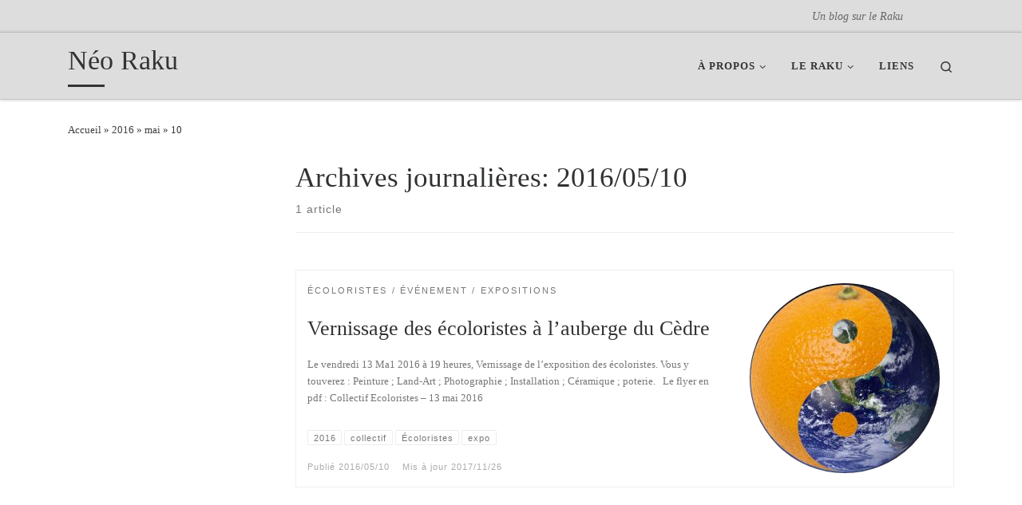

--- FILE ---
content_type: text/html; charset=UTF-8
request_url: https://www.neo-raku.fr/2016/05/10/
body_size: 14175
content:
<!DOCTYPE html>
<!--[if IE 7]>
<html class="ie ie7" lang="fr-FR">
<![endif]-->
<!--[if IE 8]>
<html class="ie ie8" lang="fr-FR">
<![endif]-->
<!--[if !(IE 7) | !(IE 8)  ]><!-->
<html lang="fr-FR" class="no-js">
<!--<![endif]-->
  <head>
  <meta charset="UTF-8" />
  <meta http-equiv="X-UA-Compatible" content="IE=EDGE" />
  <meta name="viewport" content="width=device-width, initial-scale=1.0" />
  <link rel="profile"  href="https://gmpg.org/xfn/11" />
  <link rel="pingback" href="https://www.neo-raku.fr/xmlrpc.php" />
<script>(function(html){html.className = html.className.replace(/\bno-js\b/,'js')})(document.documentElement);</script>
<title>2016/05/10 &#8211; Néo Raku</title>
<meta name='robots' content='max-image-preview:large' />
	<style>img:is([sizes="auto" i], [sizes^="auto," i]) { contain-intrinsic-size: 3000px 1500px }</style>
	<link rel='dns-prefetch' href='//stats.wp.com' />
<link rel='dns-prefetch' href='//v0.wordpress.com' />
<link rel='dns-prefetch' href='//widgets.wp.com' />
<link rel='dns-prefetch' href='//s0.wp.com' />
<link rel='dns-prefetch' href='//0.gravatar.com' />
<link rel='dns-prefetch' href='//1.gravatar.com' />
<link rel='dns-prefetch' href='//2.gravatar.com' />
<link rel="alternate" type="application/rss+xml" title="Néo Raku &raquo; Flux" href="https://www.neo-raku.fr/feed/" />
<link rel="alternate" type="application/rss+xml" title="Néo Raku &raquo; Flux des commentaires" href="https://www.neo-raku.fr/comments/feed/" />
<script>
window._wpemojiSettings = {"baseUrl":"https:\/\/s.w.org\/images\/core\/emoji\/16.0.1\/72x72\/","ext":".png","svgUrl":"https:\/\/s.w.org\/images\/core\/emoji\/16.0.1\/svg\/","svgExt":".svg","source":{"concatemoji":"https:\/\/www.neo-raku.fr\/wp-includes\/js\/wp-emoji-release.min.js?ver=ea95b0b53d0534eb7c90b4232eabf656"}};
/*! This file is auto-generated */
!function(s,n){var o,i,e;function c(e){try{var t={supportTests:e,timestamp:(new Date).valueOf()};sessionStorage.setItem(o,JSON.stringify(t))}catch(e){}}function p(e,t,n){e.clearRect(0,0,e.canvas.width,e.canvas.height),e.fillText(t,0,0);var t=new Uint32Array(e.getImageData(0,0,e.canvas.width,e.canvas.height).data),a=(e.clearRect(0,0,e.canvas.width,e.canvas.height),e.fillText(n,0,0),new Uint32Array(e.getImageData(0,0,e.canvas.width,e.canvas.height).data));return t.every(function(e,t){return e===a[t]})}function u(e,t){e.clearRect(0,0,e.canvas.width,e.canvas.height),e.fillText(t,0,0);for(var n=e.getImageData(16,16,1,1),a=0;a<n.data.length;a++)if(0!==n.data[a])return!1;return!0}function f(e,t,n,a){switch(t){case"flag":return n(e,"\ud83c\udff3\ufe0f\u200d\u26a7\ufe0f","\ud83c\udff3\ufe0f\u200b\u26a7\ufe0f")?!1:!n(e,"\ud83c\udde8\ud83c\uddf6","\ud83c\udde8\u200b\ud83c\uddf6")&&!n(e,"\ud83c\udff4\udb40\udc67\udb40\udc62\udb40\udc65\udb40\udc6e\udb40\udc67\udb40\udc7f","\ud83c\udff4\u200b\udb40\udc67\u200b\udb40\udc62\u200b\udb40\udc65\u200b\udb40\udc6e\u200b\udb40\udc67\u200b\udb40\udc7f");case"emoji":return!a(e,"\ud83e\udedf")}return!1}function g(e,t,n,a){var r="undefined"!=typeof WorkerGlobalScope&&self instanceof WorkerGlobalScope?new OffscreenCanvas(300,150):s.createElement("canvas"),o=r.getContext("2d",{willReadFrequently:!0}),i=(o.textBaseline="top",o.font="600 32px Arial",{});return e.forEach(function(e){i[e]=t(o,e,n,a)}),i}function t(e){var t=s.createElement("script");t.src=e,t.defer=!0,s.head.appendChild(t)}"undefined"!=typeof Promise&&(o="wpEmojiSettingsSupports",i=["flag","emoji"],n.supports={everything:!0,everythingExceptFlag:!0},e=new Promise(function(e){s.addEventListener("DOMContentLoaded",e,{once:!0})}),new Promise(function(t){var n=function(){try{var e=JSON.parse(sessionStorage.getItem(o));if("object"==typeof e&&"number"==typeof e.timestamp&&(new Date).valueOf()<e.timestamp+604800&&"object"==typeof e.supportTests)return e.supportTests}catch(e){}return null}();if(!n){if("undefined"!=typeof Worker&&"undefined"!=typeof OffscreenCanvas&&"undefined"!=typeof URL&&URL.createObjectURL&&"undefined"!=typeof Blob)try{var e="postMessage("+g.toString()+"("+[JSON.stringify(i),f.toString(),p.toString(),u.toString()].join(",")+"));",a=new Blob([e],{type:"text/javascript"}),r=new Worker(URL.createObjectURL(a),{name:"wpTestEmojiSupports"});return void(r.onmessage=function(e){c(n=e.data),r.terminate(),t(n)})}catch(e){}c(n=g(i,f,p,u))}t(n)}).then(function(e){for(var t in e)n.supports[t]=e[t],n.supports.everything=n.supports.everything&&n.supports[t],"flag"!==t&&(n.supports.everythingExceptFlag=n.supports.everythingExceptFlag&&n.supports[t]);n.supports.everythingExceptFlag=n.supports.everythingExceptFlag&&!n.supports.flag,n.DOMReady=!1,n.readyCallback=function(){n.DOMReady=!0}}).then(function(){return e}).then(function(){var e;n.supports.everything||(n.readyCallback(),(e=n.source||{}).concatemoji?t(e.concatemoji):e.wpemoji&&e.twemoji&&(t(e.twemoji),t(e.wpemoji)))}))}((window,document),window._wpemojiSettings);
</script>
<style id='wp-emoji-styles-inline-css'>

	img.wp-smiley, img.emoji {
		display: inline !important;
		border: none !important;
		box-shadow: none !important;
		height: 1em !important;
		width: 1em !important;
		margin: 0 0.07em !important;
		vertical-align: -0.1em !important;
		background: none !important;
		padding: 0 !important;
	}
</style>
<link rel='stylesheet' id='wp-block-library-css' href='https://www.neo-raku.fr/wp-includes/css/dist/block-library/style.min.css?ver=ea95b0b53d0534eb7c90b4232eabf656' media='all' />
<style id='classic-theme-styles-inline-css'>
/*! This file is auto-generated */
.wp-block-button__link{color:#fff;background-color:#32373c;border-radius:9999px;box-shadow:none;text-decoration:none;padding:calc(.667em + 2px) calc(1.333em + 2px);font-size:1.125em}.wp-block-file__button{background:#32373c;color:#fff;text-decoration:none}
</style>
<link rel='stylesheet' id='mediaelement-css' href='https://www.neo-raku.fr/wp-includes/js/mediaelement/mediaelementplayer-legacy.min.css?ver=4.2.17' media='all' />
<link rel='stylesheet' id='wp-mediaelement-css' href='https://www.neo-raku.fr/wp-includes/js/mediaelement/wp-mediaelement.min.css?ver=ea95b0b53d0534eb7c90b4232eabf656' media='all' />
<style id='jetpack-sharing-buttons-style-inline-css'>
.jetpack-sharing-buttons__services-list{display:flex;flex-direction:row;flex-wrap:wrap;gap:0;list-style-type:none;margin:5px;padding:0}.jetpack-sharing-buttons__services-list.has-small-icon-size{font-size:12px}.jetpack-sharing-buttons__services-list.has-normal-icon-size{font-size:16px}.jetpack-sharing-buttons__services-list.has-large-icon-size{font-size:24px}.jetpack-sharing-buttons__services-list.has-huge-icon-size{font-size:36px}@media print{.jetpack-sharing-buttons__services-list{display:none!important}}.editor-styles-wrapper .wp-block-jetpack-sharing-buttons{gap:0;padding-inline-start:0}ul.jetpack-sharing-buttons__services-list.has-background{padding:1.25em 2.375em}
</style>
<style id='global-styles-inline-css'>
:root{--wp--preset--aspect-ratio--square: 1;--wp--preset--aspect-ratio--4-3: 4/3;--wp--preset--aspect-ratio--3-4: 3/4;--wp--preset--aspect-ratio--3-2: 3/2;--wp--preset--aspect-ratio--2-3: 2/3;--wp--preset--aspect-ratio--16-9: 16/9;--wp--preset--aspect-ratio--9-16: 9/16;--wp--preset--color--black: #000000;--wp--preset--color--cyan-bluish-gray: #abb8c3;--wp--preset--color--white: #ffffff;--wp--preset--color--pale-pink: #f78da7;--wp--preset--color--vivid-red: #cf2e2e;--wp--preset--color--luminous-vivid-orange: #ff6900;--wp--preset--color--luminous-vivid-amber: #fcb900;--wp--preset--color--light-green-cyan: #7bdcb5;--wp--preset--color--vivid-green-cyan: #00d084;--wp--preset--color--pale-cyan-blue: #8ed1fc;--wp--preset--color--vivid-cyan-blue: #0693e3;--wp--preset--color--vivid-purple: #9b51e0;--wp--preset--gradient--vivid-cyan-blue-to-vivid-purple: linear-gradient(135deg,rgba(6,147,227,1) 0%,rgb(155,81,224) 100%);--wp--preset--gradient--light-green-cyan-to-vivid-green-cyan: linear-gradient(135deg,rgb(122,220,180) 0%,rgb(0,208,130) 100%);--wp--preset--gradient--luminous-vivid-amber-to-luminous-vivid-orange: linear-gradient(135deg,rgba(252,185,0,1) 0%,rgba(255,105,0,1) 100%);--wp--preset--gradient--luminous-vivid-orange-to-vivid-red: linear-gradient(135deg,rgba(255,105,0,1) 0%,rgb(207,46,46) 100%);--wp--preset--gradient--very-light-gray-to-cyan-bluish-gray: linear-gradient(135deg,rgb(238,238,238) 0%,rgb(169,184,195) 100%);--wp--preset--gradient--cool-to-warm-spectrum: linear-gradient(135deg,rgb(74,234,220) 0%,rgb(151,120,209) 20%,rgb(207,42,186) 40%,rgb(238,44,130) 60%,rgb(251,105,98) 80%,rgb(254,248,76) 100%);--wp--preset--gradient--blush-light-purple: linear-gradient(135deg,rgb(255,206,236) 0%,rgb(152,150,240) 100%);--wp--preset--gradient--blush-bordeaux: linear-gradient(135deg,rgb(254,205,165) 0%,rgb(254,45,45) 50%,rgb(107,0,62) 100%);--wp--preset--gradient--luminous-dusk: linear-gradient(135deg,rgb(255,203,112) 0%,rgb(199,81,192) 50%,rgb(65,88,208) 100%);--wp--preset--gradient--pale-ocean: linear-gradient(135deg,rgb(255,245,203) 0%,rgb(182,227,212) 50%,rgb(51,167,181) 100%);--wp--preset--gradient--electric-grass: linear-gradient(135deg,rgb(202,248,128) 0%,rgb(113,206,126) 100%);--wp--preset--gradient--midnight: linear-gradient(135deg,rgb(2,3,129) 0%,rgb(40,116,252) 100%);--wp--preset--font-size--small: 13px;--wp--preset--font-size--medium: 20px;--wp--preset--font-size--large: 36px;--wp--preset--font-size--x-large: 42px;--wp--preset--spacing--20: 0.44rem;--wp--preset--spacing--30: 0.67rem;--wp--preset--spacing--40: 1rem;--wp--preset--spacing--50: 1.5rem;--wp--preset--spacing--60: 2.25rem;--wp--preset--spacing--70: 3.38rem;--wp--preset--spacing--80: 5.06rem;--wp--preset--shadow--natural: 6px 6px 9px rgba(0, 0, 0, 0.2);--wp--preset--shadow--deep: 12px 12px 50px rgba(0, 0, 0, 0.4);--wp--preset--shadow--sharp: 6px 6px 0px rgba(0, 0, 0, 0.2);--wp--preset--shadow--outlined: 6px 6px 0px -3px rgba(255, 255, 255, 1), 6px 6px rgba(0, 0, 0, 1);--wp--preset--shadow--crisp: 6px 6px 0px rgba(0, 0, 0, 1);}:where(.is-layout-flex){gap: 0.5em;}:where(.is-layout-grid){gap: 0.5em;}body .is-layout-flex{display: flex;}.is-layout-flex{flex-wrap: wrap;align-items: center;}.is-layout-flex > :is(*, div){margin: 0;}body .is-layout-grid{display: grid;}.is-layout-grid > :is(*, div){margin: 0;}:where(.wp-block-columns.is-layout-flex){gap: 2em;}:where(.wp-block-columns.is-layout-grid){gap: 2em;}:where(.wp-block-post-template.is-layout-flex){gap: 1.25em;}:where(.wp-block-post-template.is-layout-grid){gap: 1.25em;}.has-black-color{color: var(--wp--preset--color--black) !important;}.has-cyan-bluish-gray-color{color: var(--wp--preset--color--cyan-bluish-gray) !important;}.has-white-color{color: var(--wp--preset--color--white) !important;}.has-pale-pink-color{color: var(--wp--preset--color--pale-pink) !important;}.has-vivid-red-color{color: var(--wp--preset--color--vivid-red) !important;}.has-luminous-vivid-orange-color{color: var(--wp--preset--color--luminous-vivid-orange) !important;}.has-luminous-vivid-amber-color{color: var(--wp--preset--color--luminous-vivid-amber) !important;}.has-light-green-cyan-color{color: var(--wp--preset--color--light-green-cyan) !important;}.has-vivid-green-cyan-color{color: var(--wp--preset--color--vivid-green-cyan) !important;}.has-pale-cyan-blue-color{color: var(--wp--preset--color--pale-cyan-blue) !important;}.has-vivid-cyan-blue-color{color: var(--wp--preset--color--vivid-cyan-blue) !important;}.has-vivid-purple-color{color: var(--wp--preset--color--vivid-purple) !important;}.has-black-background-color{background-color: var(--wp--preset--color--black) !important;}.has-cyan-bluish-gray-background-color{background-color: var(--wp--preset--color--cyan-bluish-gray) !important;}.has-white-background-color{background-color: var(--wp--preset--color--white) !important;}.has-pale-pink-background-color{background-color: var(--wp--preset--color--pale-pink) !important;}.has-vivid-red-background-color{background-color: var(--wp--preset--color--vivid-red) !important;}.has-luminous-vivid-orange-background-color{background-color: var(--wp--preset--color--luminous-vivid-orange) !important;}.has-luminous-vivid-amber-background-color{background-color: var(--wp--preset--color--luminous-vivid-amber) !important;}.has-light-green-cyan-background-color{background-color: var(--wp--preset--color--light-green-cyan) !important;}.has-vivid-green-cyan-background-color{background-color: var(--wp--preset--color--vivid-green-cyan) !important;}.has-pale-cyan-blue-background-color{background-color: var(--wp--preset--color--pale-cyan-blue) !important;}.has-vivid-cyan-blue-background-color{background-color: var(--wp--preset--color--vivid-cyan-blue) !important;}.has-vivid-purple-background-color{background-color: var(--wp--preset--color--vivid-purple) !important;}.has-black-border-color{border-color: var(--wp--preset--color--black) !important;}.has-cyan-bluish-gray-border-color{border-color: var(--wp--preset--color--cyan-bluish-gray) !important;}.has-white-border-color{border-color: var(--wp--preset--color--white) !important;}.has-pale-pink-border-color{border-color: var(--wp--preset--color--pale-pink) !important;}.has-vivid-red-border-color{border-color: var(--wp--preset--color--vivid-red) !important;}.has-luminous-vivid-orange-border-color{border-color: var(--wp--preset--color--luminous-vivid-orange) !important;}.has-luminous-vivid-amber-border-color{border-color: var(--wp--preset--color--luminous-vivid-amber) !important;}.has-light-green-cyan-border-color{border-color: var(--wp--preset--color--light-green-cyan) !important;}.has-vivid-green-cyan-border-color{border-color: var(--wp--preset--color--vivid-green-cyan) !important;}.has-pale-cyan-blue-border-color{border-color: var(--wp--preset--color--pale-cyan-blue) !important;}.has-vivid-cyan-blue-border-color{border-color: var(--wp--preset--color--vivid-cyan-blue) !important;}.has-vivid-purple-border-color{border-color: var(--wp--preset--color--vivid-purple) !important;}.has-vivid-cyan-blue-to-vivid-purple-gradient-background{background: var(--wp--preset--gradient--vivid-cyan-blue-to-vivid-purple) !important;}.has-light-green-cyan-to-vivid-green-cyan-gradient-background{background: var(--wp--preset--gradient--light-green-cyan-to-vivid-green-cyan) !important;}.has-luminous-vivid-amber-to-luminous-vivid-orange-gradient-background{background: var(--wp--preset--gradient--luminous-vivid-amber-to-luminous-vivid-orange) !important;}.has-luminous-vivid-orange-to-vivid-red-gradient-background{background: var(--wp--preset--gradient--luminous-vivid-orange-to-vivid-red) !important;}.has-very-light-gray-to-cyan-bluish-gray-gradient-background{background: var(--wp--preset--gradient--very-light-gray-to-cyan-bluish-gray) !important;}.has-cool-to-warm-spectrum-gradient-background{background: var(--wp--preset--gradient--cool-to-warm-spectrum) !important;}.has-blush-light-purple-gradient-background{background: var(--wp--preset--gradient--blush-light-purple) !important;}.has-blush-bordeaux-gradient-background{background: var(--wp--preset--gradient--blush-bordeaux) !important;}.has-luminous-dusk-gradient-background{background: var(--wp--preset--gradient--luminous-dusk) !important;}.has-pale-ocean-gradient-background{background: var(--wp--preset--gradient--pale-ocean) !important;}.has-electric-grass-gradient-background{background: var(--wp--preset--gradient--electric-grass) !important;}.has-midnight-gradient-background{background: var(--wp--preset--gradient--midnight) !important;}.has-small-font-size{font-size: var(--wp--preset--font-size--small) !important;}.has-medium-font-size{font-size: var(--wp--preset--font-size--medium) !important;}.has-large-font-size{font-size: var(--wp--preset--font-size--large) !important;}.has-x-large-font-size{font-size: var(--wp--preset--font-size--x-large) !important;}
:where(.wp-block-post-template.is-layout-flex){gap: 1.25em;}:where(.wp-block-post-template.is-layout-grid){gap: 1.25em;}
:where(.wp-block-columns.is-layout-flex){gap: 2em;}:where(.wp-block-columns.is-layout-grid){gap: 2em;}
:root :where(.wp-block-pullquote){font-size: 1.5em;line-height: 1.6;}
</style>
<link rel='stylesheet' id='email-subscribers-css' href='https://www.neo-raku.fr/wp-content/plugins/email-subscribers/lite/public/css/email-subscribers-public.css?ver=5.9.11' media='all' />
<link rel='stylesheet' id='customizr-main-css' href='https://www.neo-raku.fr/wp-content/themes/customizr/assets/front/css/style.min.css?ver=4.4.24' media='all' />
<style id='customizr-main-inline-css'>
::-moz-selection{background-color:#3f3f3f}::selection{background-color:#3f3f3f}a,.btn-skin:active,.btn-skin:focus,.btn-skin:hover,.btn-skin.inverted,.grid-container__classic .post-type__icon,.post-type__icon:hover .icn-format,.grid-container__classic .post-type__icon:hover .icn-format,[class*='grid-container__'] .entry-title a.czr-title:hover,input[type=checkbox]:checked::before{color:#3f3f3f}.czr-css-loader > div ,.btn-skin,.btn-skin:active,.btn-skin:focus,.btn-skin:hover,.btn-skin-h-dark,.btn-skin-h-dark.inverted:active,.btn-skin-h-dark.inverted:focus,.btn-skin-h-dark.inverted:hover{border-color:#3f3f3f}.tc-header.border-top{border-top-color:#3f3f3f}[class*='grid-container__'] .entry-title a:hover::after,.grid-container__classic .post-type__icon,.btn-skin,.btn-skin.inverted:active,.btn-skin.inverted:focus,.btn-skin.inverted:hover,.btn-skin-h-dark,.btn-skin-h-dark.inverted:active,.btn-skin-h-dark.inverted:focus,.btn-skin-h-dark.inverted:hover,.sidebar .widget-title::after,input[type=radio]:checked::before{background-color:#3f3f3f}.btn-skin-light:active,.btn-skin-light:focus,.btn-skin-light:hover,.btn-skin-light.inverted{color:#656565}input:not([type='submit']):not([type='button']):not([type='number']):not([type='checkbox']):not([type='radio']):focus,textarea:focus,.btn-skin-light,.btn-skin-light.inverted,.btn-skin-light:active,.btn-skin-light:focus,.btn-skin-light:hover,.btn-skin-light.inverted:active,.btn-skin-light.inverted:focus,.btn-skin-light.inverted:hover{border-color:#656565}.btn-skin-light,.btn-skin-light.inverted:active,.btn-skin-light.inverted:focus,.btn-skin-light.inverted:hover{background-color:#656565}.btn-skin-lightest:active,.btn-skin-lightest:focus,.btn-skin-lightest:hover,.btn-skin-lightest.inverted{color:#717171}.btn-skin-lightest,.btn-skin-lightest.inverted,.btn-skin-lightest:active,.btn-skin-lightest:focus,.btn-skin-lightest:hover,.btn-skin-lightest.inverted:active,.btn-skin-lightest.inverted:focus,.btn-skin-lightest.inverted:hover{border-color:#717171}.btn-skin-lightest,.btn-skin-lightest.inverted:active,.btn-skin-lightest.inverted:focus,.btn-skin-lightest.inverted:hover{background-color:#717171}.pagination,a:hover,a:focus,a:active,.btn-skin-dark:active,.btn-skin-dark:focus,.btn-skin-dark:hover,.btn-skin-dark.inverted,.btn-skin-dark-oh:active,.btn-skin-dark-oh:focus,.btn-skin-dark-oh:hover,.post-info a:not(.btn):hover,.grid-container__classic .post-type__icon .icn-format,[class*='grid-container__'] .hover .entry-title a,.widget-area a:not(.btn):hover,a.czr-format-link:hover,.format-link.hover a.czr-format-link,button[type=submit]:hover,button[type=submit]:active,button[type=submit]:focus,input[type=submit]:hover,input[type=submit]:active,input[type=submit]:focus,.tabs .nav-link:hover,.tabs .nav-link.active,.tabs .nav-link.active:hover,.tabs .nav-link.active:focus{color:#202020}.grid-container__classic.tc-grid-border .grid__item,.btn-skin-dark,.btn-skin-dark.inverted,button[type=submit],input[type=submit],.btn-skin-dark:active,.btn-skin-dark:focus,.btn-skin-dark:hover,.btn-skin-dark.inverted:active,.btn-skin-dark.inverted:focus,.btn-skin-dark.inverted:hover,.btn-skin-h-dark:active,.btn-skin-h-dark:focus,.btn-skin-h-dark:hover,.btn-skin-h-dark.inverted,.btn-skin-h-dark.inverted,.btn-skin-h-dark.inverted,.btn-skin-dark-oh:active,.btn-skin-dark-oh:focus,.btn-skin-dark-oh:hover,.btn-skin-dark-oh.inverted:active,.btn-skin-dark-oh.inverted:focus,.btn-skin-dark-oh.inverted:hover,button[type=submit]:hover,button[type=submit]:active,button[type=submit]:focus,input[type=submit]:hover,input[type=submit]:active,input[type=submit]:focus{border-color:#202020}.btn-skin-dark,.btn-skin-dark.inverted:active,.btn-skin-dark.inverted:focus,.btn-skin-dark.inverted:hover,.btn-skin-h-dark:active,.btn-skin-h-dark:focus,.btn-skin-h-dark:hover,.btn-skin-h-dark.inverted,.btn-skin-h-dark.inverted,.btn-skin-h-dark.inverted,.btn-skin-dark-oh.inverted:active,.btn-skin-dark-oh.inverted:focus,.btn-skin-dark-oh.inverted:hover,.grid-container__classic .post-type__icon:hover,button[type=submit],input[type=submit],.czr-link-hover-underline .widgets-list-layout-links a:not(.btn)::before,.czr-link-hover-underline .widget_archive a:not(.btn)::before,.czr-link-hover-underline .widget_nav_menu a:not(.btn)::before,.czr-link-hover-underline .widget_rss ul a:not(.btn)::before,.czr-link-hover-underline .widget_recent_entries a:not(.btn)::before,.czr-link-hover-underline .widget_categories a:not(.btn)::before,.czr-link-hover-underline .widget_meta a:not(.btn)::before,.czr-link-hover-underline .widget_recent_comments a:not(.btn)::before,.czr-link-hover-underline .widget_pages a:not(.btn)::before,.czr-link-hover-underline .widget_calendar a:not(.btn)::before,[class*='grid-container__'] .hover .entry-title a::after,a.czr-format-link::before,.comment-author a::before,.comment-link::before,.tabs .nav-link.active::before{background-color:#202020}.btn-skin-dark-shaded:active,.btn-skin-dark-shaded:focus,.btn-skin-dark-shaded:hover,.btn-skin-dark-shaded.inverted{background-color:rgba(32,32,32,0.2)}.btn-skin-dark-shaded,.btn-skin-dark-shaded.inverted:active,.btn-skin-dark-shaded.inverted:focus,.btn-skin-dark-shaded.inverted:hover{background-color:rgba(32,32,32,0.8)}.tc-header,#tc-sn .tc-sn-inner,.czr-overlay,.add-menu-button,.tc-header .socials a,.tc-header .socials a:focus,.tc-header .socials a:active,.nav__utils,.nav__utils a,.nav__utils a:focus,.nav__utils a:active,.header-contact__info a,.header-contact__info a:focus,.header-contact__info a:active,.czr-overlay a:hover,.dropdown-menu,.tc-header .navbar-brand-sitename,[class*=nav__menu] .nav__link,[class*=nav__menu] .nav__link-wrapper .caret__dropdown-toggler,[class*=nav__menu] .dropdown-menu .nav__link,[class*=nav__menu] .dropdown-item .nav__link:hover,.tc-header form.czr-form label,.czr-overlay form.czr-form label,.tc-header .czr-form input:not([type='submit']):not([type='button']):not([type='number']):not([type='checkbox']):not([type='radio']),.tc-header .czr-form textarea,.tc-header .czr-form .form-control,.czr-overlay .czr-form input:not([type='submit']):not([type='button']):not([type='number']):not([type='checkbox']):not([type='radio']),.czr-overlay .czr-form textarea,.czr-overlay .czr-form .form-control,.tc-header h1,.tc-header h2,.tc-header h3,.tc-header h4,.tc-header h5,.tc-header h6{color:#333333}.tc-header .czr-form input:not([type='submit']):not([type='button']):not([type='number']):not([type='checkbox']):not([type='radio']),.tc-header .czr-form textarea,.tc-header .czr-form .form-control,.czr-overlay .czr-form input:not([type='submit']):not([type='button']):not([type='number']):not([type='checkbox']):not([type='radio']),.czr-overlay .czr-form textarea,.czr-overlay .czr-form .form-control{border-color:#333333}.ham__toggler-span-wrapper .line,[class*=nav__menu] .nav__title::before{background-color:#333333}.header-tagline,[class*=nav__menu] .nav__link:hover,[class*=nav__menu] .nav__link-wrapper .caret__dropdown-toggler:hover,[class*=nav__menu] .show:not(.dropdown-item) > .nav__link,[class*=nav__menu] .show:not(.dropdown-item) > .nav__link-wrapper .nav__link,.czr-highlight-contextual-menu-items [class*=nav__menu] li:not(.dropdown-item).current-active > .nav__link,.czr-highlight-contextual-menu-items [class*=nav__menu] li:not(.dropdown-item).current-active > .nav__link-wrapper .nav__link,.czr-highlight-contextual-menu-items [class*=nav__menu] .current-menu-item > .nav__link,.czr-highlight-contextual-menu-items [class*=nav__menu] .current-menu-item > .nav__link-wrapper .nav__link,[class*=nav__menu] .dropdown-item .nav__link,.czr-overlay a,.tc-header .socials a:hover,.nav__utils a:hover,.czr-highlight-contextual-menu-items .nav__utils a.current-active,.header-contact__info a:hover,.tc-header .czr-form .form-group.in-focus label,.czr-overlay .czr-form .form-group.in-focus label{color:rgba(51,51,51,0.7)}.nav__utils .ham-toggler-menu.czr-collapsed:hover .line{background-color:rgba(51,51,51,0.7)}.topbar-navbar__wrapper,.dropdown-item:not(:last-of-type){border-color:rgba(51,51,51,0.09)}.tc-header{border-bottom-color:rgba(51,51,51,0.09)}#tc-sn{outline-color:rgba(51,51,51,0.09)}.mobile-nav__container,.header-search__container,.mobile-nav__nav,.vertical-nav > li:not(:last-of-type){border-color:rgba(51,51,51,0.075)}.tc-header,#tc-sn .tc-sn-inner,.dropdown-menu,.dropdown-item:active,.dropdown-item:focus,.dropdown-item:hover{background-color:#dddddd}.sticky-transparent.is-sticky .mobile-sticky,.sticky-transparent.is-sticky .desktop-sticky,.sticky-transparent.is-sticky .mobile-nav__nav,.header-transparent:not(.is-sticky) .mobile-nav__nav,.header-transparent:not(.is-sticky) .dropdown-menu{background-color:rgba(221,221,221,0.9)}.czr-overlay{background-color:rgba(221,221,221,0.98)}.dropdown-item:before,.vertical-nav .caret__dropdown-toggler{background-color:rgba(34,34,34,0.045)}.navbar-brand,.header-tagline,h1,h2,h3,.tc-dropcap { font-family : 'Verdana','Geneva','sans-serif'; }
body { font-family : 'Verdana','Geneva','sans-serif'; }

              body {
                font-size : 0.88rem;
                line-height : 1.5em;
              }

              .sticky-enabled .czr-shrink-on .navbar-brand-sitename {
                font-size: 0.8em;
                opacity: 0.8;
              }
</style>
<link rel='stylesheet' id='jetpack_likes-css' href='https://www.neo-raku.fr/wp-content/plugins/jetpack/modules/likes/style.css?ver=15.2' media='all' />
<link rel='stylesheet' id='jetpack-subscriptions-css' href='https://www.neo-raku.fr/wp-content/plugins/jetpack/_inc/build/subscriptions/subscriptions.min.css?ver=15.2' media='all' />
<link rel='stylesheet' id='newsletter-css' href='https://www.neo-raku.fr/wp-content/plugins/newsletter/style.css?ver=9.0.8' media='all' />
<link rel='stylesheet' id='jquery.lightbox.min.css-css' href='https://www.neo-raku.fr/wp-content/plugins/wp-jquery-lightbox/lightboxes/wp-jquery-lightbox/styles/lightbox.min.css?ver=2.3.4' media='all' />
<link rel='stylesheet' id='jqlb-overrides-css' href='https://www.neo-raku.fr/wp-content/plugins/wp-jquery-lightbox/lightboxes/wp-jquery-lightbox/styles/overrides.css?ver=2.3.4' media='all' />
<style id='jqlb-overrides-inline-css'>

			#outerImageContainer {
				box-shadow: 0 0 4px 2px rgba(0,0,0,.2);
			}
			#imageContainer{
				padding: 6px;
			}
			#imageDataContainer {
				box-shadow: none;
				z-index: auto;
			}
			#prevArrow,
			#nextArrow{
				background-color: rgba(255,255,255,.7;
				color: #000000;
			}
</style>
<script src="https://www.neo-raku.fr/wp-includes/js/jquery/jquery.min.js?ver=3.7.1" id="jquery-core-js"></script>
<script src="https://www.neo-raku.fr/wp-includes/js/jquery/jquery-migrate.min.js?ver=3.4.1" id="jquery-migrate-js"></script>
<script src="https://www.neo-raku.fr/wp-includes/js/underscore.min.js?ver=1.13.7" id="underscore-js"></script>
<script id="czr-init-js-extra">
var CZRParams = {"assetsPath":"https:\/\/www.neo-raku.fr\/wp-content\/themes\/customizr\/assets\/front\/","mainScriptUrl":"https:\/\/www.neo-raku.fr\/wp-content\/themes\/customizr\/assets\/front\/js\/tc-scripts.min.js?4.4.24","deferFontAwesome":"1","fontAwesomeUrl":"https:\/\/www.neo-raku.fr\/wp-content\/themes\/customizr\/assets\/shared\/fonts\/fa\/css\/fontawesome-all.min.css?4.4.24","_disabled":[],"centerSliderImg":"1","isLightBoxEnabled":"1","SmoothScroll":{"Enabled":true,"Options":{"touchpadSupport":false}},"isAnchorScrollEnabled":"1","anchorSmoothScrollExclude":{"simple":["[class*=edd]",".carousel-control","[data-toggle=\"modal\"]","[data-toggle=\"dropdown\"]","[data-toggle=\"czr-dropdown\"]","[data-toggle=\"tooltip\"]","[data-toggle=\"popover\"]","[data-toggle=\"collapse\"]","[data-toggle=\"czr-collapse\"]","[data-toggle=\"tab\"]","[data-toggle=\"pill\"]","[data-toggle=\"czr-pill\"]","[class*=upme]","[class*=um-]"],"deep":{"classes":[],"ids":[]}},"timerOnScrollAllBrowsers":"1","centerAllImg":"1","HasComments":"","LoadModernizr":"1","stickyHeader":"1","extLinksStyle":"1","extLinksTargetExt":"1","extLinksSkipSelectors":{"classes":["btn","button"],"ids":[]},"dropcapEnabled":"","dropcapWhere":{"post":"","page":""},"dropcapMinWords":"","dropcapSkipSelectors":{"tags":["IMG","IFRAME","H1","H2","H3","H4","H5","H6","BLOCKQUOTE","UL","OL"],"classes":["btn"],"id":[]},"imgSmartLoadEnabled":"1","imgSmartLoadOpts":{"parentSelectors":["[class*=grid-container], .article-container",".__before_main_wrapper",".widget-front",".post-related-articles",".tc-singular-thumbnail-wrapper",".sek-module-inner"],"opts":{"excludeImg":[".tc-holder-img"]}},"imgSmartLoadsForSliders":"1","pluginCompats":[],"isWPMobile":"","menuStickyUserSettings":{"desktop":"stick_always","mobile":"stick_always"},"adminAjaxUrl":"https:\/\/www.neo-raku.fr\/wp-admin\/admin-ajax.php","ajaxUrl":"https:\/\/www.neo-raku.fr\/?czrajax=1","frontNonce":{"id":"CZRFrontNonce","handle":"f8986a4f58"},"isDevMode":"","isModernStyle":"1","i18n":{"Permanently dismiss":"Fermer d\u00e9finitivement"},"frontNotifications":{"welcome":{"enabled":false,"content":"","dismissAction":"dismiss_welcome_note_front"}},"preloadGfonts":"","googleFonts":null,"version":"4.4.24"};
</script>
<script src="https://www.neo-raku.fr/wp-content/themes/customizr/assets/front/js/tc-init.min.js?ver=4.4.24" id="czr-init-js"></script>
<script src="https://www.neo-raku.fr/wp-content/themes/customizr/assets/front/js/libs/modernizr.min.js?ver=4.4.24" id="modernizr-js"></script>
<link rel="https://api.w.org/" href="https://www.neo-raku.fr/wp-json/" /><link rel="EditURI" type="application/rsd+xml" title="RSD" href="https://www.neo-raku.fr/xmlrpc.php?rsd" />

	<style>img#wpstats{display:none}</style>
		              <link rel="preload" as="font" type="font/woff2" href="https://www.neo-raku.fr/wp-content/themes/customizr/assets/shared/fonts/customizr/customizr.woff2?128396981" crossorigin="anonymous"/>
            
<!-- Jetpack Open Graph Tags -->
<meta property="og:type" content="website" />
<meta property="og:title" content="2016/05/10 &#8211; Néo Raku" />
<meta property="og:site_name" content="Néo Raku" />
<meta property="og:image" content="https://www.neo-raku.fr/wp-content/uploads/2017/03/cropped-ceramic.png" />
<meta property="og:image:width" content="512" />
<meta property="og:image:height" content="512" />
<meta property="og:image:alt" content="" />
<meta property="og:locale" content="fr_FR" />
<meta name="twitter:site" content="@NeoRaku" />

<!-- End Jetpack Open Graph Tags -->
<link rel="icon" href="https://www.neo-raku.fr/wp-content/uploads/2017/03/cropped-ceramic-32x32.png" sizes="32x32" />
<link rel="icon" href="https://www.neo-raku.fr/wp-content/uploads/2017/03/cropped-ceramic-192x192.png" sizes="192x192" />
<link rel="apple-touch-icon" href="https://www.neo-raku.fr/wp-content/uploads/2017/03/cropped-ceramic-180x180.png" />
<meta name="msapplication-TileImage" content="https://www.neo-raku.fr/wp-content/uploads/2017/03/cropped-ceramic-270x270.png" />
</head>

  <body class="archive date wp-embed-responsive wp-theme-customizr czr-link-hover-underline header-skin-custom footer-skin-light czr-l-sidebar tc-center-images czr-full-layout customizr-4-4-24 czr-post-list-context">
          <a class="screen-reader-text skip-link" href="#content">Passer au contenu</a>
    
    
    <div id="tc-page-wrap" class="">

      <header class="tpnav-header__header tc-header sl-logo_left sticky-brand-shrink-on sticky-transparent czr-submenu-fade czr-submenu-move" >
    <div class="topbar-navbar__wrapper " >
  <div class="container">
        <div class="row flex-row flex-lg-nowrap justify-content-start justify-content-lg-end align-items-center topbar-navbar__row">
                  <span class="header-tagline col col-auto d-none d-lg-flex" >
  Un blog sur le Raku</span>

              <div class="topbar-nav__socials social-links col col-auto ">
          <ul class="socials " >
  <li ><a rel="nofollow noopener noreferrer" class="social-icon icon-mail"  title="Contactez-nous par Email" aria-label="Contactez-nous par Email" href="mailto:contact@solutions-ceramiques.com"  target="_blank"  style="font-size:16px"><i class="fas fa-envelope"></i></a></li> <li ><a rel="nofollow noopener noreferrer" class="social-icon icon-facebook"  title="Suivez-nous sur Facebook" aria-label="Suivez-nous sur Facebook" href="https://www.facebook.com/Solutions.Ceramiques"  target="_blank"  style="font-size:16px"><i class="fab fa-facebook"></i></a></li> <li ><a rel="nofollow noopener noreferrer" class="social-icon icon-instagram"  title="Suivez-nous sur Instagram" aria-label="Suivez-nous sur Instagram" href="https://www.instagram.com/solutionsceramiques/"  target="_blank"  style="font-size:16px"><i class="fab fa-instagram"></i></a></li></ul>
        </div>
                </div>
      </div>
</div>    <div class="primary-navbar__wrapper d-none d-lg-block has-horizontal-menu desktop-sticky" >
  <div class="container">
    <div class="row align-items-center flex-row primary-navbar__row">
      <div class="branding__container col col-auto" >
  <div class="branding align-items-center flex-column ">
    <div class="branding-row d-flex flex-row align-items-center align-self-start">
      <span class="navbar-brand col-auto " >
    <a class="navbar-brand-sitename  czr-underline" href="https://www.neo-raku.fr/">
    <span>Néo Raku</span>
  </a>
</span>
      </div>
      </div>
</div>
      <div class="primary-nav__container justify-content-lg-around col col-lg-auto flex-lg-column" >
  <div class="primary-nav__wrapper flex-lg-row align-items-center justify-content-end">
              <nav class="primary-nav__nav col" id="primary-nav">
          <div class="nav__menu-wrapper primary-nav__menu-wrapper justify-content-end czr-open-on-hover" >
<ul id="main-menu" class="primary-nav__menu regular-nav nav__menu nav"><li id="menu-item-451" class="menu-item menu-item-type-post_type menu-item-object-page menu-item-has-children czr-dropdown menu-item-451"><a data-toggle="czr-dropdown" aria-haspopup="true" aria-expanded="false" href="https://www.neo-raku.fr/a-propos/" class="nav__link"><span class="nav__title">À propos</span><span class="caret__dropdown-toggler"><i class="icn-down-small"></i></span></a>
<ul class="dropdown-menu czr-dropdown-menu">
	<li id="menu-item-603" class="menu-item menu-item-type-post_type menu-item-object-page dropdown-item menu-item-603"><a href="https://www.neo-raku.fr/a-propos/lettre-dinformation/" class="nav__link"><span class="nav__title">Lettre d&rsquo;information</span></a></li>
	<li id="menu-item-452" class="menu-item menu-item-type-post_type menu-item-object-page dropdown-item menu-item-452"><a href="https://www.neo-raku.fr/a-propos/politique-de-cookie/" class="nav__link"><span class="nav__title">Politique de cookie</span></a></li>
</ul>
</li>
<li id="menu-item-448" class="menu-item menu-item-type-post_type menu-item-object-page menu-item-has-children czr-dropdown menu-item-448"><a data-toggle="czr-dropdown" aria-haspopup="true" aria-expanded="false" href="https://www.neo-raku.fr/le-raku/" class="nav__link"><span class="nav__title">Le raku</span><span class="caret__dropdown-toggler"><i class="icn-down-small"></i></span></a>
<ul class="dropdown-menu czr-dropdown-menu">
	<li id="menu-item-449" class="menu-item menu-item-type-post_type menu-item-object-page menu-item-has-children czr-dropdown-submenu dropdown-item menu-item-449"><a data-toggle="czr-dropdown" aria-haspopup="true" aria-expanded="false" href="https://www.neo-raku.fr/le-raku/raku-nu/" class="nav__link"><span class="nav__title">Raku nu</span><span class="caret__dropdown-toggler"><i class="icn-down-small"></i></span></a>
<ul class="dropdown-menu czr-dropdown-menu">
		<li id="menu-item-450" class="menu-item menu-item-type-post_type menu-item-object-page dropdown-item menu-item-450"><a href="https://www.neo-raku.fr/le-raku/raku-nu/raku-nu-illustre/" class="nav__link"><span class="nav__title">Raku nu illustré</span></a></li>
</ul>
</li>
</ul>
</li>
<li id="menu-item-447" class="menu-item menu-item-type-post_type menu-item-object-page menu-item-447"><a href="https://www.neo-raku.fr/liens/" class="nav__link"><span class="nav__title">Liens</span></a></li>
</ul></div>        </nav>
    <div class="primary-nav__utils nav__utils col-auto" >
    <ul class="nav utils flex-row flex-nowrap regular-nav">
      <li class="nav__search " >
  <a href="#" class="search-toggle_btn icn-search czr-overlay-toggle_btn"  aria-expanded="false"><span class="sr-only">Search</span></a>
        <div class="czr-search-expand">
      <div class="czr-search-expand-inner"><div class="search-form__container " >
  <form action="https://www.neo-raku.fr/" method="get" class="czr-form search-form">
    <div class="form-group czr-focus">
            <label for="s-692eb488d1eb6" id="lsearch-692eb488d1eb6">
        <span class="screen-reader-text">Rechercher</span>
        <input id="s-692eb488d1eb6" class="form-control czr-search-field" name="s" type="search" value="" aria-describedby="lsearch-692eb488d1eb6" placeholder="Rechercher &hellip;">
      </label>
      <button type="submit" class="button"><i class="icn-search"></i><span class="screen-reader-text">Rechercher &hellip;</span></button>
    </div>
  </form>
</div></div>
    </div>
    </li>
    </ul>
</div>  </div>
</div>
    </div>
  </div>
</div>    <div class="mobile-navbar__wrapper d-lg-none mobile-sticky" >
    <div class="branding__container justify-content-between align-items-center container" >
  <div class="branding flex-column">
    <div class="branding-row d-flex align-self-start flex-row align-items-center">
      <span class="navbar-brand col-auto " >
    <a class="navbar-brand-sitename  czr-underline" href="https://www.neo-raku.fr/">
    <span>Néo Raku</span>
  </a>
</span>
    </div>
    <span class="header-tagline col col-auto" >
  Un blog sur le Raku</span>

  </div>
  <div class="mobile-utils__wrapper nav__utils regular-nav">
    <ul class="nav utils row flex-row flex-nowrap">
      <li class="nav__search " >
  <a href="#" class="search-toggle_btn icn-search czr-dropdown" data-aria-haspopup="true" aria-expanded="false"><span class="sr-only">Search</span></a>
        <div class="czr-search-expand">
      <div class="czr-search-expand-inner"><div class="search-form__container " >
  <form action="https://www.neo-raku.fr/" method="get" class="czr-form search-form">
    <div class="form-group czr-focus">
            <label for="s-692eb488d22e8" id="lsearch-692eb488d22e8">
        <span class="screen-reader-text">Rechercher</span>
        <input id="s-692eb488d22e8" class="form-control czr-search-field" name="s" type="search" value="" aria-describedby="lsearch-692eb488d22e8" placeholder="Rechercher &hellip;">
      </label>
      <button type="submit" class="button"><i class="icn-search"></i><span class="screen-reader-text">Rechercher &hellip;</span></button>
    </div>
  </form>
</div></div>
    </div>
        <ul class="dropdown-menu czr-dropdown-menu">
      <li class="header-search__container container">
  <div class="search-form__container " >
  <form action="https://www.neo-raku.fr/" method="get" class="czr-form search-form">
    <div class="form-group czr-focus">
            <label for="s-692eb488d241e" id="lsearch-692eb488d241e">
        <span class="screen-reader-text">Rechercher</span>
        <input id="s-692eb488d241e" class="form-control czr-search-field" name="s" type="search" value="" aria-describedby="lsearch-692eb488d241e" placeholder="Rechercher &hellip;">
      </label>
      <button type="submit" class="button"><i class="icn-search"></i><span class="screen-reader-text">Rechercher &hellip;</span></button>
    </div>
  </form>
</div></li>    </ul>
  </li>
<li class="hamburger-toggler__container " >
  <button class="ham-toggler-menu czr-collapsed" data-toggle="czr-collapse" data-target="#mobile-nav"><span class="ham__toggler-span-wrapper"><span class="line line-1"></span><span class="line line-2"></span><span class="line line-3"></span></span><span class="screen-reader-text">Menu</span></button>
</li>
    </ul>
  </div>
</div>
<div class="mobile-nav__container " >
   <nav class="mobile-nav__nav flex-column czr-collapse" id="mobile-nav">
      <div class="mobile-nav__inner container">
      <div class="nav__menu-wrapper mobile-nav__menu-wrapper czr-open-on-click" >
<ul id="mobile-nav-menu" class="mobile-nav__menu vertical-nav nav__menu flex-column nav"><li class="menu-item menu-item-type-post_type menu-item-object-page menu-item-has-children czr-dropdown menu-item-451"><span class="display-flex nav__link-wrapper align-items-start"><a href="https://www.neo-raku.fr/a-propos/" class="nav__link"><span class="nav__title">À propos</span></a><button data-toggle="czr-dropdown" aria-haspopup="true" aria-expanded="false" class="caret__dropdown-toggler czr-btn-link"><i class="icn-down-small"></i></button></span>
<ul class="dropdown-menu czr-dropdown-menu">
	<li class="menu-item menu-item-type-post_type menu-item-object-page dropdown-item menu-item-603"><a href="https://www.neo-raku.fr/a-propos/lettre-dinformation/" class="nav__link"><span class="nav__title">Lettre d&rsquo;information</span></a></li>
	<li class="menu-item menu-item-type-post_type menu-item-object-page dropdown-item menu-item-452"><a href="https://www.neo-raku.fr/a-propos/politique-de-cookie/" class="nav__link"><span class="nav__title">Politique de cookie</span></a></li>
</ul>
</li>
<li class="menu-item menu-item-type-post_type menu-item-object-page menu-item-has-children czr-dropdown menu-item-448"><span class="display-flex nav__link-wrapper align-items-start"><a href="https://www.neo-raku.fr/le-raku/" class="nav__link"><span class="nav__title">Le raku</span></a><button data-toggle="czr-dropdown" aria-haspopup="true" aria-expanded="false" class="caret__dropdown-toggler czr-btn-link"><i class="icn-down-small"></i></button></span>
<ul class="dropdown-menu czr-dropdown-menu">
	<li class="menu-item menu-item-type-post_type menu-item-object-page menu-item-has-children czr-dropdown-submenu dropdown-item menu-item-449"><span class="display-flex nav__link-wrapper align-items-start"><a href="https://www.neo-raku.fr/le-raku/raku-nu/" class="nav__link"><span class="nav__title">Raku nu</span></a><button data-toggle="czr-dropdown" aria-haspopup="true" aria-expanded="false" class="caret__dropdown-toggler czr-btn-link"><i class="icn-down-small"></i></button></span>
<ul class="dropdown-menu czr-dropdown-menu">
		<li class="menu-item menu-item-type-post_type menu-item-object-page dropdown-item menu-item-450"><a href="https://www.neo-raku.fr/le-raku/raku-nu/raku-nu-illustre/" class="nav__link"><span class="nav__title">Raku nu illustré</span></a></li>
</ul>
</li>
</ul>
</li>
<li class="menu-item menu-item-type-post_type menu-item-object-page menu-item-447"><a href="https://www.neo-raku.fr/liens/" class="nav__link"><span class="nav__title">Liens</span></a></li>
</ul></div>      </div>
  </nav>
</div></div></header>


  
    <div id="main-wrapper" class="section">

                      

          <div class="czr-hot-crumble container page-breadcrumbs" role="navigation" >
  <div class="row">
        <nav class="breadcrumbs col-12"><span class="trail-begin"><a href="https://www.neo-raku.fr" title="Néo Raku" rel="home" class="trail-begin">Accueil</a></span> <span class="sep">&raquo;</span> <a href="https://www.neo-raku.fr/2016/" title="2016">2016</a> <span class="sep">&raquo;</span> <a href="https://www.neo-raku.fr/2016/05/" title="mai">mai</a> <span class="sep">&raquo;</span> <span class="trail-end">10</span></nav>  </div>
</div>
          <div class="container" role="main">

            
            <div class="flex-row row column-content-wrapper">

                
                <div id="content" class="col-12 col-md-9 article-container">

                  <header class="archive-header " >
  <div class="archive-header-inner">
        <h1 class="archive-title">
      Archives journalières:&nbsp;<span>2016/05/10</span>    </h1>
          <div class="header-bottom">
        <span>
          1 article        </span>
      </div>
                    <hr class="featurette-divider">
        </div>
</header><div class="grid-container grid-container__alternate semi-narrow" >
  <div class="alternate__wrapper row">
    <article id="post-530" class="col-12 grid-item has-media has-thumb round czr-link-mask-p expanded post-530 post type-post status-publish format-standard has-post-thumbnail category-ecoloristes category-evenement category-expositions tag-30 tag-collectif tag-ecoloristes tag-expo czr-hentry" >
      <div class="grid__item col">
        <div class="sections-wrapper flex-row-reverse czr-center-sections row">
        <section class="tc-thumbnail entry-media__holder col-lg-4 col-12" >
  <div class="entry-media__wrapper czr__r-i czr__r-wTCT js-centering">
        <a class="czr-link-mask" rel="bookmark" href="https://www.neo-raku.fr/2016/05/vernissage-des-ecoloristes-a-lauberge-du-cedre/"></a>
  <img  width="270" height="250"  src="[data-uri]" data-src="https://www.neo-raku.fr/wp-content/uploads/2016/03/La-terre-est-bleue-comme-une-orange-e1498630127719-270x250.jpg"  class="attachment-tc-thumb tc-thumb-type-thumb czr-img wp-post-image" alt="La terre est bleue comme une orange - Vernissage le 26 mars 2016 à l&#039;Auberge du Cèdre de Lauret" decoding="async" fetchpriority="high" /><div class="post-action btn btn-skin-dark-shaded inverted"><a href="https://www.neo-raku.fr/wp-content/uploads/2016/03/La-terre-est-bleue-comme-une-orange-e1498630127719.jpg" class="expand-img icn-expand"></a></div>  </div>
</section>            <section class="tc-content entry-content__holder col">
              <div class="entry-content__wrapper">
              <header class="entry-header " >
  <div class="entry-header-inner ">
            <div class="tax__container post-info entry-meta">
          <a class="tax__link" href="https://www.neo-raku.fr/category/ecoloristes/" title="Voir tous les billets dans Écoloristes"> <span>Écoloristes</span> </a><a class="tax__link" href="https://www.neo-raku.fr/category/evenement/" title="Voir tous les billets dans Événement"> <span>Événement</span> </a><a class="tax__link" href="https://www.neo-raku.fr/category/expositions/" title="Voir tous les billets dans Expositions"> <span>Expositions</span> </a>        </div>
              <h2 class="entry-title">
      <a class="czr-title" href="https://www.neo-raku.fr/2016/05/vernissage-des-ecoloristes-a-lauberge-du-cedre/" rel="bookmark">Vernissage des écoloristes à l&rsquo;auberge du Cèdre</a>
    </h2>
            </div>
</header><div class="tc-content-inner entry-summary"  >
            <div class="czr-wp-the-content">
              <p>Le vendredi 13 Ma1 2016 à 19 heures, Vernissage de l&rsquo;exposition des écoloristes. Vous y touverez : Peinture ; Land-Art ; Photographie ; Installation ; Céramique ; poterie. &nbsp; Le flyer en pdf : Collectif Ecoloristes &#8211; 13 mai 2016</p>
          </div>
      </div><footer class="entry-footer" >      <div class="post-tags entry-meta">
        <ul class="tags">
          <li><a class="tag__link btn btn-skin-dark-oh inverted" href="https://www.neo-raku.fr/tag/2016/" title="Voir tous les billets dans 2016"> <span>2016</span> </a></li><li><a class="tag__link btn btn-skin-dark-oh inverted" href="https://www.neo-raku.fr/tag/collectif/" title="Voir tous les billets dans collectif"> <span>collectif</span> </a></li><li><a class="tag__link btn btn-skin-dark-oh inverted" href="https://www.neo-raku.fr/tag/ecoloristes/" title="Voir tous les billets dans Écoloristes"> <span>Écoloristes</span> </a></li><li><a class="tag__link btn btn-skin-dark-oh inverted" href="https://www.neo-raku.fr/tag/expo/" title="Voir tous les billets dans expo"> <span>expo</span> </a></li>        </ul>
      </div>
            <div class="post-info clearfix entry-meta">

          <div class="row flex-row">
                          <div class="col col-auto">
                <div class="row">
                  <div class="col col-auto">Publié <a href="https://www.neo-raku.fr/2016/05/vernissage-des-ecoloristes-a-lauberge-du-cedre/" title="Permalien vers &nbsp;Vernissage des écoloristes à l&rsquo;auberge du Cèdre" rel="bookmark"><time class="entry-date published updated" datetime="2016/05/10">2016/05/10</time></a></div><div class="col col-auto">Mis à jour <a href="https://www.neo-raku.fr/2016/05/10/" title="6 h 55 min" rel="bookmark"><time class="entry-date updated" datetime="2017/11/26">2017/11/26</time></a></div>                </div>
              </div>
                      </div>
        </div>
            </footer>              </div>
            </section>
                    </div>
      </div>
    </article>
  </div>
</div>
                </div>

                
<div id="czr-comments" class="comments-area col-12 order-md-last" >
      </div><div class="left sidebar tc-sidebar col-12 col-md-3 order-md-first" >
  <div id="left" class="widget-area" role="complementary">
              <aside class="social-block widget widget_social">
        <div class="social-links">
          <ul class="socials " >
  <li ><a rel="nofollow noopener noreferrer" class="social-icon icon-mail"  title="Contactez-nous par Email" aria-label="Contactez-nous par Email" href="mailto:contact@solutions-ceramiques.com"  target="_blank"  style="font-size:16px"><i class="fas fa-envelope"></i></a></li> <li ><a rel="nofollow noopener noreferrer" class="social-icon icon-facebook"  title="Suivez-nous sur Facebook" aria-label="Suivez-nous sur Facebook" href="https://www.facebook.com/Solutions.Ceramiques"  target="_blank"  style="font-size:16px"><i class="fab fa-facebook"></i></a></li> <li ><a rel="nofollow noopener noreferrer" class="social-icon icon-instagram"  title="Suivez-nous sur Instagram" aria-label="Suivez-nous sur Instagram" href="https://www.instagram.com/solutionsceramiques/"  target="_blank"  style="font-size:16px"><i class="fab fa-instagram"></i></a></li></ul>
        </div>
      </aside>
                      </div>
</div>
            </div><!-- .column-content-wrapper -->

            

          </div><!-- .container -->

          
    </div><!-- #main-wrapper -->

    
          <div class="container-fluid">
              </div>
    
<footer id="footer" class="footer__wrapper" >
  <div id="footer-widget-area" class="widget__wrapper" role="complementary" >
  <div class="container widget__container">
    <div class="row">
                      <div id="footer_one" class="col-md-4 col-12">
            <aside id="linkcat-2" class="widget widget_links"><h5 class="widget-title">Liens</h5>
	<ul class='xoxo blogroll'>
<li><a href="http://potiers.info/" title="Blog de potiers et céramistes" target="_blank">Blog de potiers et céramistes</a></li>
<li><a href="https://stages-raku.potiers.info/cuissons-raku/" title="Cuissons raku à Montpellier &#8211; Prades-le-Lez" target="_blank">Cuissons Raku à Montpellier</a></li>
<li><a href="https://www.solutions-ceramiques.com/categorie-produit/fours-electriques/nabertherm/" title="Four Nabertherm" target="_blank">Four Nabertherm</a></li>
<li><a href="http://www.solutions-ceramiques.com/" title="Achat fours et matières premières pour la céramique" target="_blank">Matériel pour la céramique</a></li>
<li><a href="http://nicolas.courtois.com.fr/" title="Nicolas Courtois" target="_blank">Nicolas Courtois</a></li>
<li><a href="http://fours.potiers.info/" title="Réparation et vente de fours" target="_blank">Réparation &#8211; vente &#8211; fours poterie</a></li>
<li><a href="https://www.solutions-ceramiques.com/guides/utilisation-dun-four-de-poterie/" title="Utiliser un four pour céramique" target="_blank">Utiliser un four de poterie</a></li>

	</ul>
</aside>
          </div>
                  <div id="footer_two" class="col-md-4 col-12">
            <aside id="calendar-4" class="widget widget_calendar"><div id="calendar_wrap" class="calendar_wrap"><table id="wp-calendar" class="wp-calendar-table">
	<caption>mai 2016</caption>
	<thead>
	<tr>
		<th scope="col" aria-label="lundi">L</th>
		<th scope="col" aria-label="mardi">M</th>
		<th scope="col" aria-label="mercredi">M</th>
		<th scope="col" aria-label="jeudi">J</th>
		<th scope="col" aria-label="vendredi">V</th>
		<th scope="col" aria-label="samedi">S</th>
		<th scope="col" aria-label="dimanche">D</th>
	</tr>
	</thead>
	<tbody>
	<tr>
		<td colspan="6" class="pad">&nbsp;</td><td>1</td>
	</tr>
	<tr>
		<td>2</td><td>3</td><td>4</td><td>5</td><td>6</td><td>7</td><td>8</td>
	</tr>
	<tr>
		<td>9</td><td><a href="https://www.neo-raku.fr/2016/05/10/" aria-label="Publications publiées sur 10 May 2016">10</a></td><td>11</td><td>12</td><td>13</td><td>14</td><td>15</td>
	</tr>
	<tr>
		<td>16</td><td>17</td><td>18</td><td>19</td><td>20</td><td>21</td><td>22</td>
	</tr>
	<tr>
		<td>23</td><td>24</td><td>25</td><td>26</td><td>27</td><td>28</td><td>29</td>
	</tr>
	<tr>
		<td>30</td><td>31</td>
		<td class="pad" colspan="5">&nbsp;</td>
	</tr>
	</tbody>
	</table><nav aria-label="Mois précédents et suivants" class="wp-calendar-nav">
		<span class="wp-calendar-nav-prev"><a href="https://www.neo-raku.fr/2016/03/">&laquo; Mar</a></span>
		<span class="pad">&nbsp;</span>
		<span class="wp-calendar-nav-next"><a href="https://www.neo-raku.fr/2016/06/">Juin &raquo;</a></span>
	</nav></div></aside>          </div>
                  <div id="footer_three" class="col-md-4 col-12">
            <aside id="tag_cloud-4" class="widget widget_tag_cloud"><h5 class="widget-title">Étiquettes</h5><div class="tagcloud"><a href="https://www.neo-raku.fr/tag/2013/" class="tag-cloud-link tag-link-23 btn btn-skin-dark-oh inverted tag-link-position-1" style="font-size: 1em;">2013</a>
<a href="https://www.neo-raku.fr/tag/2015/" class="tag-cloud-link tag-link-25 btn btn-skin-dark-oh inverted tag-link-position-2" style="font-size: 1em;">2015</a>
<a href="https://www.neo-raku.fr/tag/2016/" class="tag-cloud-link tag-link-30 btn btn-skin-dark-oh inverted tag-link-position-3" style="font-size: 1em;">2016</a>
<a href="https://www.neo-raku.fr/tag/2017/" class="tag-cloud-link tag-link-37 btn btn-skin-dark-oh inverted tag-link-position-4" style="font-size: 1em;">2017</a>
<a href="https://www.neo-raku.fr/tag/2018/" class="tag-cloud-link tag-link-40 btn btn-skin-dark-oh inverted tag-link-position-5" style="font-size: 1em;">2018</a>
<a href="https://www.neo-raku.fr/tag/2022/" class="tag-cloud-link tag-link-42 btn btn-skin-dark-oh inverted tag-link-position-6" style="font-size: 1em;">2022</a>
<a href="https://www.neo-raku.fr/tag/2023/" class="tag-cloud-link tag-link-43 btn btn-skin-dark-oh inverted tag-link-position-7" style="font-size: 1em;">2023</a>
<a href="https://www.neo-raku.fr/tag/2025/" class="tag-cloud-link tag-link-44 btn btn-skin-dark-oh inverted tag-link-position-8" style="font-size: 1em;">2025</a>
<a href="https://www.neo-raku.fr/tag/bijoux/" class="tag-cloud-link tag-link-11 btn btn-skin-dark-oh inverted tag-link-position-9" style="font-size: 1em;">bijoux</a>
<a href="https://www.neo-raku.fr/tag/belesta/" class="tag-cloud-link tag-link-20 btn btn-skin-dark-oh inverted tag-link-position-10" style="font-size: 1em;">Bélesta</a>
<a href="https://www.neo-raku.fr/tag/collectif/" class="tag-cloud-link tag-link-14 btn btn-skin-dark-oh inverted tag-link-position-11" style="font-size: 1em;">collectif</a>
<a href="https://www.neo-raku.fr/tag/collier/" class="tag-cloud-link tag-link-12 btn btn-skin-dark-oh inverted tag-link-position-12" style="font-size: 1em;">collier</a>
<a href="https://www.neo-raku.fr/tag/cuisson/" class="tag-cloud-link tag-link-27 btn btn-skin-dark-oh inverted tag-link-position-13" style="font-size: 1em;">cuisson</a>
<a href="https://www.neo-raku.fr/tag/decrochage/" class="tag-cloud-link tag-link-18 btn btn-skin-dark-oh inverted tag-link-position-14" style="font-size: 1em;">décrochage</a>
<a href="https://www.neo-raku.fr/tag/enfumage/" class="tag-cloud-link tag-link-34 btn btn-skin-dark-oh inverted tag-link-position-15" style="font-size: 1em;">enfumage</a>
<a href="https://www.neo-raku.fr/tag/engobe/" class="tag-cloud-link tag-link-21 btn btn-skin-dark-oh inverted tag-link-position-16" style="font-size: 1em;">engobe</a>
<a href="https://www.neo-raku.fr/tag/escoutaire/" class="tag-cloud-link tag-link-7 btn btn-skin-dark-oh inverted tag-link-position-17" style="font-size: 1em;">Escoutaïre</a>
<a href="https://www.neo-raku.fr/tag/expo/" class="tag-cloud-link tag-link-6 btn btn-skin-dark-oh inverted tag-link-position-18" style="font-size: 1em;">expo</a>
<a href="https://www.neo-raku.fr/tag/faience/" class="tag-cloud-link tag-link-22 btn btn-skin-dark-oh inverted tag-link-position-19" style="font-size: 1em;">faïence</a>
<a href="https://www.neo-raku.fr/tag/gres/" class="tag-cloud-link tag-link-16 btn btn-skin-dark-oh inverted tag-link-position-20" style="font-size: 1em;">grès</a>
<a href="https://www.neo-raku.fr/tag/noel/" class="tag-cloud-link tag-link-10 btn btn-skin-dark-oh inverted tag-link-position-21" style="font-size: 1em;">Noël</a>
<a href="https://www.neo-raku.fr/tag/pendentif/" class="tag-cloud-link tag-link-13 btn btn-skin-dark-oh inverted tag-link-position-22" style="font-size: 1em;">pendentif</a>
<a href="https://www.neo-raku.fr/tag/porcelaine/" class="tag-cloud-link tag-link-15 btn btn-skin-dark-oh inverted tag-link-position-23" style="font-size: 1em;">porcelaine</a>
<a href="https://www.neo-raku.fr/tag/presentation/" class="tag-cloud-link tag-link-4 btn btn-skin-dark-oh inverted tag-link-position-24" style="font-size: 1em;">présentation</a>
<a href="https://www.neo-raku.fr/tag/raku/" class="tag-cloud-link tag-link-36 btn btn-skin-dark-oh inverted tag-link-position-25" style="font-size: 1em;">raku</a>
<a href="https://www.neo-raku.fr/tag/utilitaire/" class="tag-cloud-link tag-link-24 btn btn-skin-dark-oh inverted tag-link-position-26" style="font-size: 1em;">utilitaire</a>
<a href="https://www.neo-raku.fr/tag/vase/" class="tag-cloud-link tag-link-8 btn btn-skin-dark-oh inverted tag-link-position-27" style="font-size: 1em;">vase</a>
<a href="https://www.neo-raku.fr/tag/vernissage/" class="tag-cloud-link tag-link-17 btn btn-skin-dark-oh inverted tag-link-position-28" style="font-size: 1em;">vernissage</a>
<a href="https://www.neo-raku.fr/tag/voeux/" class="tag-cloud-link tag-link-31 btn btn-skin-dark-oh inverted tag-link-position-29" style="font-size: 1em;">vœux</a>
<a href="https://www.neo-raku.fr/tag/ecoloristes/" class="tag-cloud-link tag-link-39 btn btn-skin-dark-oh inverted tag-link-position-30" style="font-size: 1em;">Écoloristes</a></div>
</aside>          </div>
                  </div>
  </div>
</div>
<div id="colophon" class="colophon " >
  <div class="container">
    <div class="colophon__row row flex-row justify-content-between">
      <div class="col-12 col-sm-auto">
        <div id="footer__credits" class="footer__credits" >
  <p class="czr-copyright">
    <span class="czr-copyright-text">&copy;&nbsp;2025&nbsp;</span><a class="czr-copyright-link" href="https://www.neo-raku.fr" title="Néo Raku">Néo Raku</a><span class="czr-rights-text">&nbsp;&ndash;&nbsp;Tous droits réservés</span>
  </p>
  <p class="czr-credits">
    <span class="czr-designer">
      <span class="czr-wp-powered"><span class="czr-wp-powered-text">Propulsé par&nbsp;</span><a class="czr-wp-powered-link" title="Propulsé par WordPress" href="https://www.wordpress.org/" target="_blank" rel="noopener noreferrer">WP</a></span><span class="czr-designer-text">&nbsp;&ndash;&nbsp;Réalisé avec the <a class="czr-designer-link" href="https://presscustomizr.com/customizr" title="Thème Customizr">Thème Customizr</a></span>
    </span>
  </p>
</div>
      </div>
            <div class="col-12 col-sm-auto">
        <div class="social-links">
          <ul class="socials " >
  <li ><a rel="nofollow noopener noreferrer" class="social-icon icon-mail"  title="Contactez-nous par Email" aria-label="Contactez-nous par Email" href="mailto:contact@solutions-ceramiques.com"  target="_blank"  style="font-size:16px"><i class="fas fa-envelope"></i></a></li> <li ><a rel="nofollow noopener noreferrer" class="social-icon icon-facebook"  title="Suivez-nous sur Facebook" aria-label="Suivez-nous sur Facebook" href="https://www.facebook.com/Solutions.Ceramiques"  target="_blank"  style="font-size:16px"><i class="fab fa-facebook"></i></a></li> <li ><a rel="nofollow noopener noreferrer" class="social-icon icon-instagram"  title="Suivez-nous sur Instagram" aria-label="Suivez-nous sur Instagram" href="https://www.instagram.com/solutionsceramiques/"  target="_blank"  style="font-size:16px"><i class="fab fa-instagram"></i></a></li></ul>
        </div>
      </div>
          </div>
  </div>
</div>
</footer>
    </div><!-- end #tc-page-wrap -->

    <button class="btn czr-btt czr-btta right" ><i class="icn-up-small"></i></button>
<script type="speculationrules">
{"prefetch":[{"source":"document","where":{"and":[{"href_matches":"\/*"},{"not":{"href_matches":["\/wp-*.php","\/wp-admin\/*","\/wp-content\/uploads\/*","\/wp-content\/*","\/wp-content\/plugins\/*","\/wp-content\/themes\/customizr\/*","\/*\\?(.+)"]}},{"not":{"selector_matches":"a[rel~=\"nofollow\"]"}},{"not":{"selector_matches":".no-prefetch, .no-prefetch a"}}]},"eagerness":"conservative"}]}
</script>
<script id="email-subscribers-js-extra">
var es_data = {"messages":{"es_empty_email_notice":"Please enter email address","es_rate_limit_notice":"You need to wait for some time before subscribing again","es_single_optin_success_message":"Successfully Subscribed.","es_email_exists_notice":"Email Address already exists!","es_unexpected_error_notice":"Oops.. Unexpected error occurred.","es_invalid_email_notice":"Invalid email address","es_try_later_notice":"Please try after some time"},"es_ajax_url":"https:\/\/www.neo-raku.fr\/wp-admin\/admin-ajax.php"};
</script>
<script src="https://www.neo-raku.fr/wp-content/plugins/email-subscribers/lite/public/js/email-subscribers-public.js?ver=5.9.11" id="email-subscribers-js"></script>
<script src="https://www.neo-raku.fr/wp-includes/js/jquery/ui/core.min.js?ver=1.13.3" id="jquery-ui-core-js"></script>
<script src="https://www.neo-raku.fr/wp-includes/js/jquery/ui/effect.min.js?ver=1.13.3" id="jquery-effects-core-js"></script>
<script src="https://www.neo-raku.fr/wp-content/themes/customizr/assets/front/js/libs/retina.min.js?ver=4.4.24" id="retinajs-js"></script>
<script id="newsletter-js-extra">
var newsletter_data = {"action_url":"https:\/\/www.neo-raku.fr\/wp-admin\/admin-ajax.php"};
</script>
<script src="https://www.neo-raku.fr/wp-content/plugins/newsletter/main.js?ver=9.0.8" id="newsletter-js"></script>
<script id="jetpack-stats-js-before">
_stq = window._stq || [];
_stq.push([ "view", JSON.parse("{\"v\":\"ext\",\"blog\":\"13791133\",\"post\":\"0\",\"tz\":\"1\",\"srv\":\"www.neo-raku.fr\",\"arch_date\":\"2016\\\/05\\\/10\",\"arch_results\":\"1\",\"j\":\"1:15.2\"}") ]);
_stq.push([ "clickTrackerInit", "13791133", "0" ]);
</script>
<script src="https://stats.wp.com/e-202549.js" id="jetpack-stats-js" defer data-wp-strategy="defer"></script>
<script src="https://www.neo-raku.fr/wp-content/plugins/wp-jquery-lightbox/lightboxes/wp-jquery-lightbox/vendor/jquery.touchwipe.min.js?ver=2.3.4" id="wp-jquery-lightbox-swipe-js"></script>
<script src="https://www.neo-raku.fr/wp-content/plugins/wp-jquery-lightbox/inc/purify.min.js?ver=2.3.4" id="wp-jquery-lightbox-purify-js"></script>
<script src="https://www.neo-raku.fr/wp-content/plugins/wp-jquery-lightbox/lightboxes/wp-jquery-lightbox/vendor/panzoom.min.js?ver=2.3.4" id="wp-jquery-lightbox-panzoom-js"></script>
<script id="wp-jquery-lightbox-js-extra">
var JQLBSettings = {"showTitle":"0","useAltForTitle":"1","showCaption":"0","showNumbers":"0","fitToScreen":"1","resizeSpeed":"250","showDownload":"","navbarOnTop":"","marginSize":"0","mobileMarginSize":"20","slideshowSpeed":"4000","allowPinchZoom":"1","borderSize":"6","borderColor":"#fff","overlayColor":"#fff","overlayOpacity":"0.7","newNavStyle":"1","fixedNav":"1","showInfoBar":"0","prevLinkTitle":"Image pr\u00e9c\u00e9dente","nextLinkTitle":"Image suivante","closeTitle":"fermer la galerie","image":"Image ","of":" sur ","download":"T\u00e9l\u00e9charger","pause":"(Pause Slideshow)","play":"(Play Slideshow)"};
</script>
<script src="https://www.neo-raku.fr/wp-content/plugins/wp-jquery-lightbox/lightboxes/wp-jquery-lightbox/jquery.lightbox.js?ver=2.3.4" id="wp-jquery-lightbox-js"></script>
  </body>
  </html>
